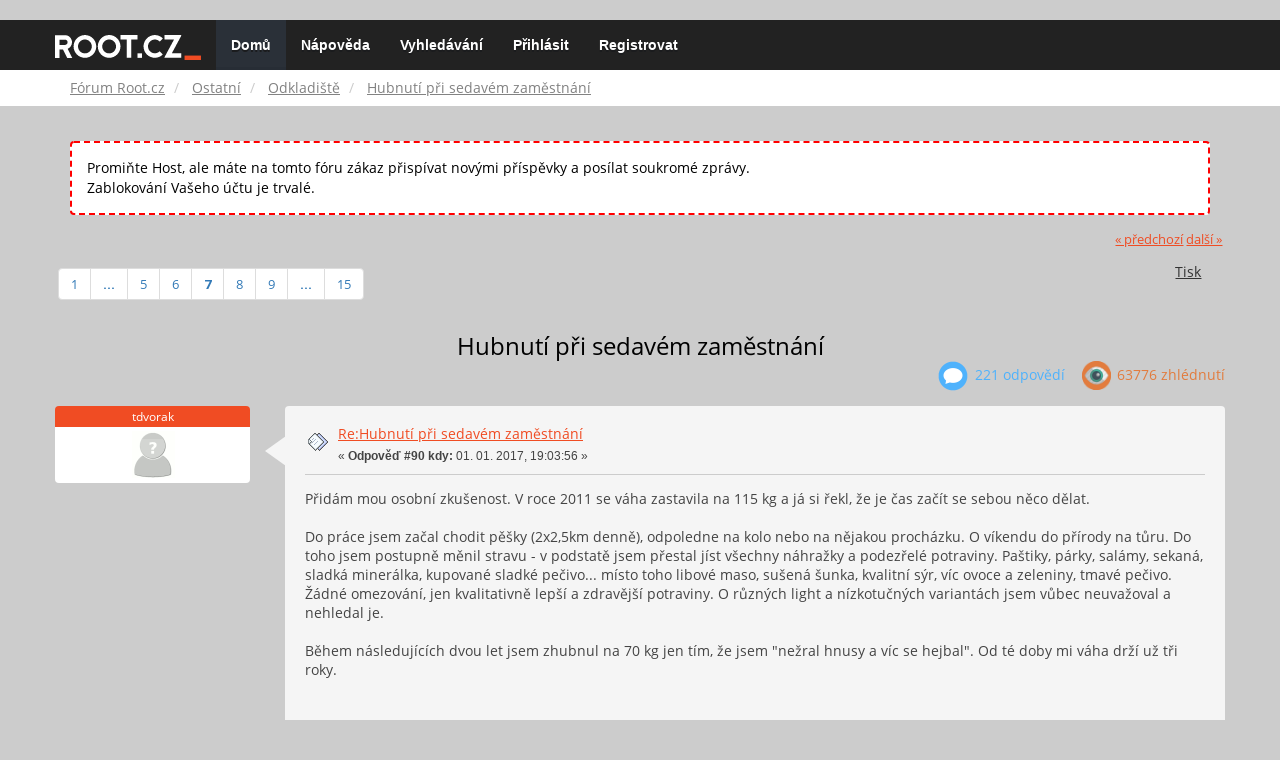

--- FILE ---
content_type: text/html; charset=UTF-8
request_url: https://forum.root.cz/index.php?topic=14498.msg193236
body_size: 12328
content:
<!DOCTYPE html>
<html id="css" xmlns="http://www.w3.org/1999/xhtml">
<head>
    <link rel="stylesheet" type="text/css" href="https://fonts.googleapis.com/css?family=Open+Sans:400,700">
	<link rel="stylesheet" type="text/css" href="/Themes/root-reseller/css/bootstrap.css" />
	<link rel="stylesheet" type="text/css" href="/Themes/root-reseller/css/reseller.css?version=2" />
	<link rel="stylesheet" type="text/css" href="/Themes/root-reseller/css/index.css?fin20" />
	<link rel="stylesheet" type="text/css" href="/Themes/default/css/webkit.css" />
	<link rel="apple-touch-icon" sizes="57x57" href="//i.iinfo.cz/r/favicon/apple-icon-57x57.png">
	<link rel="apple-touch-icon" sizes="60x60" href="//i.iinfo.cz/r/favicon/apple-icon-60x60.png">
	<link rel="apple-touch-icon" sizes="72x72" href="//i.iinfo.cz/r/favicon/apple-icon-72x72.png">
	<link rel="apple-touch-icon" sizes="76x76" href="//i.iinfo.cz/r/favicon/apple-icon-76x76.png">
	<link rel="apple-touch-icon" sizes="114x114" href="//i.iinfo.cz/r/favicon/apple-icon-114x114.png">
	<link rel="apple-touch-icon" sizes="120x120" href="//i.iinfo.cz/r/favicon/apple-icon-120x120.png">
	<link rel="apple-touch-icon" sizes="144x144" href="//i.iinfo.cz/r/favicon/apple-icon-144x144.png">
	<link rel="apple-touch-icon" sizes="152x152" href="//i.iinfo.cz/r/favicon/apple-icon-152x152.png">
	<link rel="apple-touch-icon" sizes="180x180" href="//i.iinfo.cz/r/favicon/apple-icon-180x180.png">
	<link rel="icon" type="image/png" sizes="192x192" href="//i.iinfo.cz/r/favicon/android-icon-192x192.png">
	<link rel="icon" type="image/png" sizes="32x32" href="//i.iinfo.cz/r/favicon/favicon-32x32.png">
	<link rel="icon" type="image/png" sizes="96x96" href="//i.iinfo.cz/r/favicon/favicon-96x96.png">
	<link rel="icon" type="image/png" sizes="16x16" href="//i.iinfo.cz/r/favicon/favicon-16x16.png">
	<link rel="icon" type="image/x-icon" href="//i.iinfo.cz/r/favicon/favicon.ico">
	<link rel="manifest" href="/manifest.json">
	<meta name="msapplication-TileColor" content="#000000">
	<meta name="msapplication-TileImage" content="//i.iinfo.cz/r/favicon/ms-icon-144x144.png">
	<meta name="theme-color" content="#000000"><script type="text/javascript" src="/Themes/default/scripts/postscribe.min.js"></script>
<script type="text/javascript" src="https://www.root.cz/sas.js?client=forum&loadingLocation=head"></script>

	<script type="text/javascript" src="//ajax.googleapis.com/ajax/libs/jquery/2.1.1/jquery.min.js"></script>
	<script type="text/javascript" src="/Themes/root-reseller/scripts/bootstrap.min.js"></script>
	<script type="text/javascript">
	$(document).ready(function(){
		$("input[type=button]").attr("class", "btn btn-default btn-sm");
		$(".button_submit").attr("class", "btn btn-primary btn-sm");
		$("#advanced_search input[type='text'], #search_term_input input[type='text']").removeAttr("size");
		$(".table_grid").attr("class", "table table-striped");
		$("img[alt='Nové'], img.new_posts").replaceWith("<span class='label label-warning'>Nové</span>");
		$("#profile_success").removeAttr("id").removeClass("windowbg").addClass("alert alert-success");
		$("#profile_error").removeAttr("id").removeClass("windowbg").addClass("alert alert-danger");
	});
	</script>
	<script type="text/javascript" src="/Themes/default/scripts/script.js?fin20"></script>
	<script type="text/javascript" src="/Themes/root-reseller/scripts/theme.js?fin20"></script>
	<script type="text/javascript"><!-- // --><![CDATA[
		var smf_theme_url = "/Themes/root-reseller";
		var smf_default_theme_url = "/Themes/default";
		var smf_images_url = "/Themes/root-reseller/images";
		var smf_scripturl = "https://forum.root.cz/index.php?sid-forum=g29veflemeiq2gs0m8ofrktsn2&amp;";
		var smf_iso_case_folding = false;
		var smf_charset = "UTF-8";
		var ajax_notification_text = "Nahrávám...";
		var ajax_notification_cancel_text = "Storno";
	// ]]></script>
	<meta name="viewport" content="width=device-width, initial-scale=1" />
	<meta http-equiv="Content-Type" content="text/html; charset=UTF-8" />
	<meta name="description" content="Hubnutí při sedavém zaměstnání" />
	<title>Hubnutí při sedavém zaměstnání</title>
	<meta name="robots" content="noindex" />
	<link rel="canonical" href="https://forum.root.cz/index.php?topic=14498.90" />
	<link rel="help" href="https://forum.root.cz/index.php?sid-forum=g29veflemeiq2gs0m8ofrktsn2&amp;action=help" />
	<link rel="search" href="https://forum.root.cz/index.php?sid-forum=g29veflemeiq2gs0m8ofrktsn2&amp;action=search" />
	<link rel="contents" href="https://forum.root.cz/index.php?sid-forum=g29veflemeiq2gs0m8ofrktsn2&amp;" />
	<link rel="alternate" type="application/rss+xml" title="Fórum Root.cz - RSS" href="https://forum.root.cz/index.php?sid-forum=g29veflemeiq2gs0m8ofrktsn2&amp;type=rss;action=.xml" />
	<link rel="prev" href="https://forum.root.cz/index.php?sid-forum=g29veflemeiq2gs0m8ofrktsn2&amp;topic=14498.0;prev_next=prev" />
	<link rel="next" href="https://forum.root.cz/index.php?sid-forum=g29veflemeiq2gs0m8ofrktsn2&amp;topic=14498.0;prev_next=next" />
	<link rel="index" href="https://forum.root.cz/index.php?sid-forum=g29veflemeiq2gs0m8ofrktsn2&amp;board=21.0" />
	<link rel="stylesheet" type="text/css" href="/Themes/iinfo-resources/css/ads.css" />
	<link rel="stylesheet" type="text/css" href="/Themes/root-reseller/css/ads-local.css" />
	<link rel="stylesheet" type="text/css" href="/Themes/iinfo-resources/css/companyLinks.css" />
	<script type="text/javascript">
		var _ga_account = "UA-4864776-1";
		var _ga_domain = "root.cz";
	</script>
	<script type="text/javascript" src="/Themes/iinfo-resources/scripts/ga.js"></script>
<script src="//assets.adobedtm.com/e949270ea86e/23cf3f1c72ea/launch-964903bcf91a.min.js" async></script>
</head>
<body>

	<div class="design-page__content">
<div class="adLeaderboard"><div data-advert-position-name="leaderboard"></div></div>
<nav class="navbar navbar-default navbar-static-top" role="navigation">
	<div class="container">
		<div class="row">
			<div class="navbar-header">
				<button type="button" class="navbar-toggle" data-toggle="collapse" data-target="#bs-example-navbar-collapse-1">
					<span class="sr-only">Toggle navigation</span>
					<span class="icon-bar"></span>
					<span class="icon-bar"></span>
					<span class="icon-bar"></span>
				</button>
				<a class="navbar-brand" href="//www.root.cz/"><img src="/Themes/root-reseller/images/root_logo.svg" width="146" height="25"><span class="sr-only">Fórum Root.cz</span></a>
			</div>
			<div class="collapse navbar-collapse" id="bs-example-navbar-collapse-1">
				<ul class="nav navbar-nav">
				<li id="button_home" class="active ">
					<a href="https://forum.root.cz/index.php?sid-forum=g29veflemeiq2gs0m8ofrktsn2&amp;">
						Domů
						
					</a>
				</li>
				<li id="button_help" class="">
					<a href="https://forum.root.cz/index.php?sid-forum=g29veflemeiq2gs0m8ofrktsn2&amp;action=help">
						Nápověda
						
					</a>
				</li>
				<li id="button_search" class="">
					<a href="https://forum.root.cz/index.php?sid-forum=g29veflemeiq2gs0m8ofrktsn2&amp;action=search">
						Vyhledávání
						
					</a>
				</li>
				<li id="button_login" class="">
					<a href="https://forum.root.cz/index.php?sid-forum=g29veflemeiq2gs0m8ofrktsn2&amp;action=login">
						Přihlásit
						
					</a>
				</li>
				<li id="button_register" class="">
					<a href="https://www.root.cz/registrace/?refUrl=https%3A%2F%2Fforum.root.cz%2Findex.php%3Faction%3Dlogin">
						Registrovat
						
					</a>
				</li>
				</ul>
			</div>
		</div>
	</div>
</nav>
	<div class="navigate_section">
		<div class="container">
			<div class="row">
				<ol class="breadcrumb">
					<li>
						<a href="https://forum.root.cz/index.php?sid-forum=g29veflemeiq2gs0m8ofrktsn2&amp;"><span>Fórum Root.cz</span></a>
					</li>
					<li>
						<a href="https://forum.root.cz/index.php?sid-forum=g29veflemeiq2gs0m8ofrktsn2&amp;#c2"><span>Ostatní</span></a>
					</li>
					<li>
						<a href="https://forum.root.cz/index.php?sid-forum=g29veflemeiq2gs0m8ofrktsn2&amp;board=21.0"><span>Odkladiště</span></a>
					</li>
					<li class="active">
						<a href="https://forum.root.cz/index.php?sid-forum=g29veflemeiq2gs0m8ofrktsn2&amp;topic=14498.0"><span>Hubnutí při sedavém zaměstnání</span></a>
					</li>
				</ol>
			</div>
		</div>
	</div>
<div class="container">
	<div class="row">
		<div id="main_content_section">
				<div class="windowbg alert" style="margin: 2ex; padding: 2ex; border: 2px dashed red;">
					Promiňte Host, ale máte na tomto fóru zákaz přispívat novými příspěvky a posílat soukromé zprávy.
					<div>Zablokování Vašeho účtu je trvalé.</div>
				</div>
			<a id="top"></a>
			<a id="msg193184"></a>
			<div class="pagesection">
				<div class="nextlinks"><a href="https://forum.root.cz/index.php?sid-forum=g29veflemeiq2gs0m8ofrktsn2&amp;topic=14498.0;prev_next=prev#new">&laquo; předchozí</a> <a href="https://forum.root.cz/index.php?sid-forum=g29veflemeiq2gs0m8ofrktsn2&amp;topic=14498.0;prev_next=next#new">další &raquo;</a></div>
		<div class="btn-group navbar-right">
			<button type="button" class="btn btn-success dropdown-toggle" data-toggle="dropdown">
    			+
  			</button>
			<ul class="dropdown-menu" role="menu">
				<li><a class="button_strip_print" href="https://forum.root.cz/index.php?sid-forum=g29veflemeiq2gs0m8ofrktsn2&amp;action=printpage;topic=14498.0" rel="new_win nofollow"><span class="last">Tisk</span></a></li>
			</ul>
		</div>
				<div class="pagelinks floatleft">Stran: <a class="navPages" href="https://forum.root.cz/index.php?sid-forum=g29veflemeiq2gs0m8ofrktsn2&amp;topic=14498.0">1</a> <span style="font-weight: bold;" onclick="expandPages(this, 'https://forum.root.cz/index.php'+'?topic=14498.%1$d', 15, 60, 15);" onmouseover="this.style.cursor = 'pointer';"> ... </span><a class="navPages" href="https://forum.root.cz/index.php?sid-forum=g29veflemeiq2gs0m8ofrktsn2&amp;topic=14498.60">5</a> <a class="navPages" href="https://forum.root.cz/index.php?sid-forum=g29veflemeiq2gs0m8ofrktsn2&amp;topic=14498.75">6</a> [<strong>7</strong>] <a class="navPages" href="https://forum.root.cz/index.php?sid-forum=g29veflemeiq2gs0m8ofrktsn2&amp;topic=14498.105">8</a> <a class="navPages" href="https://forum.root.cz/index.php?sid-forum=g29veflemeiq2gs0m8ofrktsn2&amp;topic=14498.120">9</a> <span style="font-weight: bold;" onclick="expandPages(this, 'https://forum.root.cz/index.php?topic=14498.%1$d', 135, 210, 15);" onmouseover="this.style.cursor='pointer';"> ... </span><a class="navPages" href="https://forum.root.cz/index.php?sid-forum=g29veflemeiq2gs0m8ofrktsn2&amp;topic=14498.210">15</a> </div>
			</div>
			<div id="forumposts">
				<div class="display-info">
					<h1>
						Hubnutí při sedavém zaměstnání
					</h1>
					<ul class="reset info navbar-right">
						<li class="replies"><img src="/Themes/root-reseller/images/messages.png" /> 221 Odpovědí</li>
						<li class="views"><img src="/Themes/root-reseller/images/views.png" /> 63776 Zhlédnutí</li>
					</ul>
				</div>
				<form action="https://forum.root.cz/index.php?sid-forum=g29veflemeiq2gs0m8ofrktsn2&amp;action=quickmod2;topic=14498.90" method="post" accept-charset="UTF-8" name="quickModForm" id="quickModForm" style="margin: 0;" onsubmit="return oQuickModify.bInEditMode ? oQuickModify.modifySave('d263c1620d7c431601ece76ccb2c66db', 'svb2bc287c') : false">
				<div class="body_message">
					<div class="post_wrapper">
						<div class="poster col-md-2">
							<h4>
								tdvorak
							</h4>
							<ul class="reset smalltext" id="msg_193184_extra_info">
							<li class="avatar">
								<a href="https://forum.root.cz/index.php?sid-forum=g29veflemeiq2gs0m8ofrktsn2&amp;action=profile;u=0">
									<img src="/Themes/root-reseller/images/noavatar.png" />
								</a>
							</li>
							</ul>
						</div>
						<div class="col-md-10">
							<div class="body_content">
								<span class="arrow-left"></span>
								<div class="postarea">
										</ul>
										<div class="keyinfo">
											<div class="messageicon">
												<img src="/Themes/root-reseller/images/post/xx.gif" alt="" />
											</div>
											<h5 id="subject_193184">
												<a href="https://forum.root.cz/index.php?sid-forum=g29veflemeiq2gs0m8ofrktsn2&amp;topic=14498.msg193184#msg193184" rel="nofollow">Re:Hubnutí při sedavém zaměstnání</a>
											</h5>
											<div class="smalltext">&#171; <strong>Odpověď #90 kdy:</strong> 01. 01. 2017, 19:03:56 &#187;</div>
											<div id="msg_193184_quick_mod"></div>
										</div>
									<div class="post">
										<div class="inner" id="msg_193184">Přidám mou osobní zkušenost. V roce 2011 se váha zastavila na 115 kg a já si řekl, že je čas začít se sebou něco dělat. <br /><br />Do práce jsem začal chodit pěšky (2x2,5km denně), odpoledne na kolo nebo na nějakou procházku. O víkendu do přírody na tůru. Do toho jsem postupně měnil stravu - v podstatě jsem přestal jíst všechny náhražky a podezřelé potraviny. Paštiky, párky, salámy, sekaná, sladká minerálka, kupované sladké pečivo... místo toho libové maso, sušená šunka, kvalitní sýr, víc ovoce a zeleniny, tmavé pečivo. Žádné omezování, jen kvalitativně lepší a zdravější potraviny. O různých light a nízkotučných variantách jsem vůbec neuvažoval a nehledal je. <br /><br />Během následujících dvou let jsem zhubnul na 70 kg jen tím, že jsem &quot;nežral hnusy a víc se hejbal&quot;. Od té doby mi váha drží už tři roky. <br /><br /><br /><br /></div>
									</div>
								</div>
								<div class="moderatorbar">
									<div class="smalltext modified" id="modified_193184">
									</div>
									<div class="smalltext reportlinks">
										<img src="/Themes/root-reseller/images/ip.gif" alt="" />
										IP zaznamenána
									</div>
								</div>
							</div>
						</div>
					</div>
				</div>
				<hr  /><a id="adMsgAfterFirst"></a>
<div class="body_message--ad body_message">
	<div class="post_wrapper">
		<div class="poster col-md-2">
			<h4>
				<a href="//www.root.cz">Reklama</a>
			</h4>
			<ul class="reset smalltext">
				<li class="avatar">
					<img src="/Themes/root-reseller/images/noavatar.png" />
				</li>
				<li class="stars">
					<img alt="*" src="/Themes/root-reseller/images/star.gif">
					<img alt="*" src="/Themes/root-reseller/images/star.gif">
					<img alt="*" src="/Themes/root-reseller/images/star.gif">
					<img alt="*" src="/Themes/root-reseller/images/star.gif">
					<img alt="*" src="/Themes/root-reseller/images/star.gif">
				</li>
				<li class="profile">
					<ul>
						<li>
							<img alt="" src="/Themes/root-reseller/images/icons/profile_sm.gif">
						</li>
						<li>
							<img alt="" src="/Themes/root-reseller/images/email_sm.gif">
						</li>
					</ul>
				</li>
			</ul>
		</div>
		<div class="col-md-10">
			<div class="body_content">
				<span class="arrow-left"></span>
				<div class="postarea">
					<div class="post">
						<div class="centertext">
							<div data-advert-position-name="rectangle"></div>
						</div>
					</div>
				</div>
			</div>
		</div>
	</div>
</div>
<hr />

				<a id="msg193185"></a>
				<div class="body_message">
					<div class="post_wrapper">
						<div class="poster col-md-2">
							<h4>
								Mysteriozhi Najemnik
							</h4>
							<ul class="reset smalltext" id="msg_193185_extra_info">
							<li class="avatar">
								<a href="https://forum.root.cz/index.php?sid-forum=g29veflemeiq2gs0m8ofrktsn2&amp;action=profile;u=0">
									<img src="/Themes/root-reseller/images/noavatar.png" />
								</a>
							</li>
							</ul>
						</div>
						<div class="col-md-10">
							<div class="body_content">
								<span class="arrow-left"></span>
								<div class="postarea">
										</ul>
										<div class="keyinfo">
											<div class="messageicon">
												<img src="/Themes/root-reseller/images/post/xx.gif" alt="" />
											</div>
											<h5 id="subject_193185">
												<a href="https://forum.root.cz/index.php?sid-forum=g29veflemeiq2gs0m8ofrktsn2&amp;topic=14498.msg193185#msg193185" rel="nofollow">Re:Hubnutí při sedavém zaměstnání</a>
											</h5>
											<div class="smalltext">&#171; <strong>Odpověď #91 kdy:</strong> 01. 01. 2017, 19:04:06 &#187;</div>
											<div id="msg_193185_quick_mod"></div>
										</div>
									<div class="post">
										<div class="inner" id="msg_193185">Presne tak, na knedlu zelu neni nic špatného, ještě navíc kdybys měl pořádné domácí zelí. A knedlíky jsou špatné ty z bílé mouky, můžeš udělat bramborové s celozrnou moukou. Navíc krkovicka má ideálni poměr bílkovina tuků 1:1, když byste si to spočetli, zjistíte, že jen kombinací krkovice:brambory dosáhnete onoho denniho doporuceneho rozlozeni zivin. Takže pozor na to soudruzi, krkovice je potravina budoucnosti, ne soja nebo ja nevim co.</div>
									</div>
								</div>
								<div class="moderatorbar">
									<div class="smalltext modified" id="modified_193185">
									</div>
									<div class="smalltext reportlinks">
										<img src="/Themes/root-reseller/images/ip.gif" alt="" />
										IP zaznamenána
									</div>
								</div>
							</div>
						</div>
					</div>
				</div>
				<hr  />
				<a id="msg193186"></a>
				<div class="body_message">
					<div class="post_wrapper">
						<div class="poster col-md-2">
							<h4>
								Mysteriozhi Najemnik
							</h4>
							<ul class="reset smalltext" id="msg_193186_extra_info">
							<li class="avatar">
								<a href="https://forum.root.cz/index.php?sid-forum=g29veflemeiq2gs0m8ofrktsn2&amp;action=profile;u=0">
									<img src="/Themes/root-reseller/images/noavatar.png" />
								</a>
							</li>
							</ul>
						</div>
						<div class="col-md-10">
							<div class="body_content">
								<span class="arrow-left"></span>
								<div class="postarea">
										</ul>
										<div class="keyinfo">
											<div class="messageicon">
												<img src="/Themes/root-reseller/images/post/xx.gif" alt="" />
											</div>
											<h5 id="subject_193186">
												<a href="https://forum.root.cz/index.php?sid-forum=g29veflemeiq2gs0m8ofrktsn2&amp;topic=14498.msg193186#msg193186" rel="nofollow">Re:Hubnutí při sedavém zaměstnání</a>
											</h5>
											<div class="smalltext">&#171; <strong>Odpověď #92 kdy:</strong> 01. 01. 2017, 19:12:43 &#187;</div>
											<div id="msg_193186_quick_mod"></div>
										</div>
									<div class="post">
										<div class="inner" id="msg_193186">A co krkovicka, ale knedlo zelo vepro je potrvina budoucnosti! Uvedomte si, jaka genialni věc to je! Akorát dnešní podoba bílý knedlík a kupované zelí co nemá už žádné vitamíny to mrší.<br /><br />Knedlo zelo s bramborovým knedlíkem a pravým domácím zelím má optimální poměr makroživin a snížený glykemický index, díky vláknině v zeli obažené! Když se to tolik neosolí a do zelí se nepřidá cukr, že má člověk chuť sežrat toho kastrol, tak je to naprosto ideální jídlo. Bezesrandy. Staří Moraváci uměli, to vám říkám.</div>
									</div>
								</div>
								<div class="moderatorbar">
									<div class="smalltext modified" id="modified_193186">
									</div>
									<div class="smalltext reportlinks">
										<img src="/Themes/root-reseller/images/ip.gif" alt="" />
										IP zaznamenána
									</div>
								</div>
							</div>
						</div>
					</div>
				</div>
				<hr  />
				<a id="msg193202"></a>
				<div class="body_message">
					<div class="post_wrapper">
						<div class="poster col-md-2">
							<h4>
								qwertz
							</h4>
							<ul class="reset smalltext" id="msg_193202_extra_info">
							<li class="avatar">
								<a href="https://forum.root.cz/index.php?sid-forum=g29veflemeiq2gs0m8ofrktsn2&amp;action=profile;u=0">
									<img src="/Themes/root-reseller/images/noavatar.png" />
								</a>
							</li>
							</ul>
						</div>
						<div class="col-md-10">
							<div class="body_content">
								<span class="arrow-left"></span>
								<div class="postarea">
										</ul>
										<div class="keyinfo">
											<div class="messageicon">
												<img src="/Themes/root-reseller/images/post/xx.gif" alt="" />
											</div>
											<h5 id="subject_193202">
												<a href="https://forum.root.cz/index.php?sid-forum=g29veflemeiq2gs0m8ofrktsn2&amp;topic=14498.msg193202#msg193202" rel="nofollow">Re:Hubnutí při sedavém zaměstnání</a>
											</h5>
											<div class="smalltext">&#171; <strong>Odpověď #93 kdy:</strong> 01. 01. 2017, 21:09:37 &#187;</div>
											<div id="msg_193202_quick_mod"></div>
										</div>
									<div class="post">
										<div class="inner" id="msg_193202"><div class="quoteheader"><div class="topslice_quote"><a href="https://forum.root.cz/index.php?sid-forum=g29veflemeiq2gs0m8ofrktsn2&amp;topic=14498.msg193184#msg193184">Citace: tdvorak &nbsp;01. 01. 2017, 19:03:56</a></div></div><blockquote class="bbc_standard_quote">Do práce jsem začal chodit pěšky (2x2,5km denně), odpoledne na kolo nebo na nějakou procházku. O víkendu do přírody na tůru. Do toho jsem postupně měnil stravu - v podstatě jsem přestal jíst všechny náhražky a podezřelé potraviny. Paštiky, párky, salámy, sekaná, sladká minerálka, kupované sladké pečivo... místo toho libové maso, sušená šunka, kvalitní sýr, víc ovoce a zeleniny, tmavé pečivo. Žádné omezování, jen kvalitativně lepší a zdravější potraviny. O různých light a nízkotučných variantách jsem vůbec neuvažoval a nehledal je.&nbsp; </blockquote><div class="quotefooter"><div class="botslice_quote"></div></div><br />Přesně tak. Jen ty &quot;nízkotučné&quot; výrobky bych paušálně nevylučoval. Některé tvarohy nebo jogurty mají nízký obsah tuku přirozeně a přitom jsou to poctivé kvalitní potraviny.<br /><br /><div class="quoteheader"><div class="topslice_quote"><a href="https://forum.root.cz/index.php?sid-forum=g29veflemeiq2gs0m8ofrktsn2&amp;topic=14498.msg193164#msg193164">Citace: balki &nbsp;01. 01. 2017, 17:58:29</a></div></div><blockquote class="bbc_standard_quote">Bucek zelicko knedlik, je dovod, preco cesi su najobeznejsi narod v europe. K takemu treba adekvatny pohyb napriklad robit drevorubaca, kovaca, alebo vozit tehly. <br /></blockquote><div class="quotefooter"><div class="botslice_quote"></div></div>Pěkná blbost. Zelí je jedna z nejlepších potravin, navíc u nás snadno dostupná v každou roční dobu. Vepřové v normálním množství není žádný problém, stejně jako knedlík, který seženete v nespočtu variant, nebo si uděláte domácí, třeba bramborový.<br /><br />Jestli jste v čechách obézní, asi to bude něčím jiným. Tady na Moravě a ve Slezsku je zelí se vším možným klasika a nijak z toho netloustnem&nbsp; <img src="http://forum.root.cz/Smileys/default/grin.gif" alt=";D" title="Škleb" class="smiley" /></div>
									</div>
								</div>
								<div class="moderatorbar">
									<div class="smalltext modified" id="modified_193202">
									</div>
									<div class="smalltext reportlinks">
										<img src="/Themes/root-reseller/images/ip.gif" alt="" />
										IP zaznamenána
									</div>
								</div>
							</div>
						</div>
					</div>
				</div>
				<hr  />
				<a id="msg193228"></a>
				<div class="body_message">
					<div class="post_wrapper">
						<div class="poster col-md-2">
							<h4>
								<a href="https://forum.root.cz/index.php?sid-forum=g29veflemeiq2gs0m8ofrktsn2&amp;action=profile;u=196" title="Zobraz profil uživatele JardaP .">JardaP .</a>
							</h4>
							<ul class="reset smalltext" id="msg_193228_extra_info">
							<li class="avatar">
								<a href="https://forum.root.cz/index.php?sid-forum=g29veflemeiq2gs0m8ofrktsn2&amp;action=profile;u=196">
									<img class="avatar" src="http://i.iinfo.cz/g/avatari/45/108445.jpg" width="65" height="65" alt="" />
								</a>
							</li>
								<li class="stars"><img src="/Themes/root-reseller/images/star.gif" alt="*" /><img src="/Themes/root-reseller/images/star.gif" alt="*" /><img src="/Themes/root-reseller/images/star.gif" alt="*" /><img src="/Themes/root-reseller/images/star.gif" alt="*" /><img src="/Themes/root-reseller/images/star.gif" alt="*" /></li>
								<li class="postcount"><img src="/Themes/root-reseller/images/postcount.png" /> 11 064</li>
								<li class="profile">
									<ul>
										<li><a href="https://forum.root.cz/index.php?sid-forum=g29veflemeiq2gs0m8ofrktsn2&amp;action=profile;u=196"><img src="/Themes/root-reseller/images/icons/profile_sm.gif" alt="Zobrazit profil" title="Zobrazit profil" /></a></li>
									</ul>
								</li>
							</ul>
						</div>
						<div class="col-md-10">
							<div class="body_content">
								<span class="arrow-left"></span>
								<div class="postarea">
										</ul>
										<div class="keyinfo">
											<div class="messageicon">
												<img src="/Themes/root-reseller/images/post/xx.gif" alt="" />
											</div>
											<h5 id="subject_193228">
												<a href="https://forum.root.cz/index.php?sid-forum=g29veflemeiq2gs0m8ofrktsn2&amp;topic=14498.msg193228#msg193228" rel="nofollow">Re:Hubnutí při sedavém zaměstnání</a>
											</h5>
											<div class="smalltext">&#171; <strong>Odpověď #94 kdy:</strong> 01. 01. 2017, 22:50:50 &#187;</div>
											<div id="msg_193228_quick_mod"></div>
										</div>
									<div class="post">
										<div class="inner" id="msg_193228">Tak jestli jste si nevsimli, tak Cesi zacali dost tloustnout po hadraku, kdyz se do CR stale vice valily vymozenosti zapadniho stravovani. Treba kolu driv nikdo nepil a dnes to lidi kupuji po hektolitrech a kolikrat to piji uplne misto vody. Vselijaky chipsy take nebyvaly na dennim poradku, ale spis tak parkrat do roka.<br /><br />BTW, jako pametnik vim, ze na zakladce mely holky tenke pasy a to i ty kozate. Dneska si v lete clovek na ulici pripada jak nekde ve veprine. Nosi to kratka tricka a gate s nizkym pasem a pres ten se preleva tresouci se sadlo. Fuj!<br /><br />Takze ty knedliky v tom maji svuj podil, ale hlavni pricinou asi nebudou.<br /><br />@balki: V Evrope jsou nejvyzranejsi Anglicani. Po nich asi Irove, Belgicani a Nemci, netusim v jakem poradi. A kdyz jsem nekdy v sedmdesatych letech byl se skolou v Prespurku, pripadaly mi Slovenky o dost vypasenejsi, nez Cesky.</div>
									</div>
								</div>
								<div class="moderatorbar">
									<div class="smalltext modified" id="modified_193228">
									</div>
									<div class="smalltext reportlinks">
										<img src="/Themes/root-reseller/images/ip.gif" alt="" />
										IP zaznamenána
									</div>
								</div>
							</div>
						</div>
					</div>
				</div>
				<hr  /><a id="adMsgAfterFourth"></a>
<div class="body_message--ad body_message">
	<div class="post_wrapper">
		<div class="poster col-md-2">
			<h4>
				<a href="//www.root.cz">Reklama</a>
			</h4>
			<ul class="reset smalltext">
				<li class="avatar">
					<img src="/Themes/root-reseller/images/noavatar.png" />
				</li>
				<li class="stars">
					<img alt="*" src="/Themes/root-reseller/images/star.gif">
					<img alt="*" src="/Themes/root-reseller/images/star.gif">
					<img alt="*" src="/Themes/root-reseller/images/star.gif">
					<img alt="*" src="/Themes/root-reseller/images/star.gif">
					<img alt="*" src="/Themes/root-reseller/images/star.gif">
				</li>
				<li class="profile">
					<ul>
						<li>
							<img alt="" src="/Themes/root-reseller/images/icons/profile_sm.gif">
						</li>
						<li>
							<img alt="" src="/Themes/root-reseller/images/email_sm.gif">
						</li>
					</ul>
				</li>
			</ul>
		</div>
		<div class="col-md-10">
			<div class="body_content">
				<span class="arrow-left"></span>
				<div class="postarea">
					<div class="post">
						<div class="centertext">
							<div class="adsense-box" id="as-forum2">
								<div data-advert-position-name="vrchni-square-banner"></div>
							</div>
						</div>
					</div>
				</div>
			</div>
		</div>
	</div>
</div>
<hr />

				<a id="msg193236"></a><a id="new"></a>
				<div class="body_message">
					<div class="post_wrapper">
						<div class="poster col-md-2">
							<h4>
								Mirek
							</h4>
							<ul class="reset smalltext" id="msg_193236_extra_info">
							<li class="avatar">
								<a href="https://forum.root.cz/index.php?sid-forum=g29veflemeiq2gs0m8ofrktsn2&amp;action=profile;u=0">
									<img src="/Themes/root-reseller/images/noavatar.png" />
								</a>
							</li>
							</ul>
						</div>
						<div class="col-md-10">
							<div class="body_content">
								<span class="arrow-left"></span>
								<div class="postarea">
										</ul>
										<div class="keyinfo">
											<div class="messageicon">
												<img src="/Themes/root-reseller/images/post/xx.gif" alt="" />
											</div>
											<h5 id="subject_193236">
												<a href="https://forum.root.cz/index.php?sid-forum=g29veflemeiq2gs0m8ofrktsn2&amp;topic=14498.msg193236#msg193236" rel="nofollow">Re:Hubnutí ?</a>
											</h5>
											<div class="smalltext">&#171; <strong>Odpověď #95 kdy:</strong> 01. 01. 2017, 23:00:28 &#187;</div>
											<div id="msg_193236_quick_mod"></div>
										</div>
									<div class="post">
										<div class="inner" id="msg_193236"><div class="quoteheader"><div class="topslice_quote"><a href="https://forum.root.cz/index.php?sid-forum=g29veflemeiq2gs0m8ofrktsn2&amp;topic=14498.msg193008#msg193008">Citace: JardaP . &nbsp;31. 12. 2016, 16:58:43</a></div></div><blockquote class="bbc_standard_quote"><div class="quoteheader"><div class="topslice_quote"><a href="https://forum.root.cz/index.php?sid-forum=g29veflemeiq2gs0m8ofrktsn2&amp;topic=14498.msg192986#msg192986">Citace: Mirek &nbsp;31. 12. 2016, 11:06:40</a></div></div><blockquote class="bbc_alternate_quote">Prostě jsem přesvědčený že 185 cm a 65 kg ve 23 letech, kdy má být chlap v plné síle, je dost málo. Tdy kromě případů, kdy jsi vytrvalostní sportovec nebo třeba tanečník.<br /></blockquote><div class="quotefooter"><div class="botslice_quote"></div></div><br />Tak me tehdy nepripadalo, ze bych nebyl v plne sile. A co je to &quot;plna sila&quot; a jaka je &quot;spravna vaha&quot;?<br /><br />A jak jsem si vsiml, tak ti, kteri tehdy meli tu &quot;spravnou&quot; vahu, jsou dnes nekde v rozsahu strejc s panderem az vyzrany bagoun.<br /></blockquote><div class="quotefooter"><div class="botslice_quote"></div></div><br />Ve 23 letech má být chlap v plné síle. Nedivím se že ti to s těmi 65 kg tak nepřipadalo.</div>
									</div>
								</div>
								<div class="moderatorbar">
									<div class="smalltext modified" id="modified_193236">
									</div>
									<div class="smalltext reportlinks">
										<img src="/Themes/root-reseller/images/ip.gif" alt="" />
										IP zaznamenána
									</div>
								</div>
							</div>
						</div>
					</div>
				</div>
				<hr  />
				<a id="msg193247"></a>
				<div class="body_message">
					<div class="post_wrapper">
						<div class="poster col-md-2">
							<h4>
								Jenda
							</h4>
							<ul class="reset smalltext" id="msg_193247_extra_info">
							<li class="avatar">
								<a href="https://forum.root.cz/index.php?sid-forum=g29veflemeiq2gs0m8ofrktsn2&amp;action=profile;u=0">
									<img src="/Themes/root-reseller/images/noavatar.png" />
								</a>
							</li>
							</ul>
						</div>
						<div class="col-md-10">
							<div class="body_content">
								<span class="arrow-left"></span>
								<div class="postarea">
										</ul>
										<div class="keyinfo">
											<div class="messageicon">
												<img src="/Themes/root-reseller/images/post/xx.gif" alt="" />
											</div>
											<h5 id="subject_193247">
												<a href="https://forum.root.cz/index.php?sid-forum=g29veflemeiq2gs0m8ofrktsn2&amp;topic=14498.msg193247#msg193247" rel="nofollow">Re:Hubnutí ?</a>
											</h5>
											<div class="smalltext">&#171; <strong>Odpověď #96 kdy:</strong> 01. 01. 2017, 23:57:57 &#187;</div>
											<div id="msg_193247_quick_mod"></div>
										</div>
									<div class="post">
										<div class="inner" id="msg_193247"><div class="quoteheader"><div class="topslice_quote"><a href="https://forum.root.cz/index.php?sid-forum=g29veflemeiq2gs0m8ofrktsn2&amp;topic=14498.msg192913#msg192913">Citace: PanSauron &nbsp;30. 12. 2016, 21:23:26</a></div></div><blockquote class="bbc_standard_quote">Ja maso nejim tedka v kvetnu to bude 9 let. Na zacatku mi rikali, ze prej umru kdyz ho prestanu jist, nebo ze budu mit zdravotni problemy, no vsichni uz je maji, ja zatim ne. Taky nemam problem s nadvahou ani kloubama ani nicim jinym. Za me dobry.<br /></blockquote><div class="quotefooter"><div class="botslice_quote"></div></div>Což nemusí souviset vegetariánstvím, protože existují hubení masožravci i tlustí vegetariáni, že.</div>
									</div>
								</div>
								<div class="moderatorbar">
									<div class="smalltext modified" id="modified_193247">
									</div>
									<div class="smalltext reportlinks">
										<img src="/Themes/root-reseller/images/ip.gif" alt="" />
										IP zaznamenána
									</div>
								</div>
							</div>
						</div>
					</div>
				</div>
				<hr  />
				<a id="msg193252"></a>
				<div class="body_message">
					<div class="post_wrapper">
						<div class="poster col-md-2">
							<h4>
								<a href="https://forum.root.cz/index.php?sid-forum=g29veflemeiq2gs0m8ofrktsn2&amp;action=profile;u=196" title="Zobraz profil uživatele JardaP .">JardaP .</a>
							</h4>
							<ul class="reset smalltext" id="msg_193252_extra_info">
							<li class="avatar">
								<a href="https://forum.root.cz/index.php?sid-forum=g29veflemeiq2gs0m8ofrktsn2&amp;action=profile;u=196">
									<img class="avatar" src="http://i.iinfo.cz/g/avatari/45/108445.jpg" width="65" height="65" alt="" />
								</a>
							</li>
								<li class="stars"><img src="/Themes/root-reseller/images/star.gif" alt="*" /><img src="/Themes/root-reseller/images/star.gif" alt="*" /><img src="/Themes/root-reseller/images/star.gif" alt="*" /><img src="/Themes/root-reseller/images/star.gif" alt="*" /><img src="/Themes/root-reseller/images/star.gif" alt="*" /></li>
								<li class="postcount"><img src="/Themes/root-reseller/images/postcount.png" /> 11 064</li>
								<li class="profile">
									<ul>
										<li><a href="https://forum.root.cz/index.php?sid-forum=g29veflemeiq2gs0m8ofrktsn2&amp;action=profile;u=196"><img src="/Themes/root-reseller/images/icons/profile_sm.gif" alt="Zobrazit profil" title="Zobrazit profil" /></a></li>
									</ul>
								</li>
							</ul>
						</div>
						<div class="col-md-10">
							<div class="body_content">
								<span class="arrow-left"></span>
								<div class="postarea">
										</ul>
										<div class="keyinfo">
											<div class="messageicon">
												<img src="/Themes/root-reseller/images/post/xx.gif" alt="" />
											</div>
											<h5 id="subject_193252">
												<a href="https://forum.root.cz/index.php?sid-forum=g29veflemeiq2gs0m8ofrktsn2&amp;topic=14498.msg193252#msg193252" rel="nofollow">Re:Hubnutí ?</a>
											</h5>
											<div class="smalltext">&#171; <strong>Odpověď #97 kdy:</strong> 02. 01. 2017, 00:41:06 &#187;</div>
											<div id="msg_193252_quick_mod"></div>
										</div>
									<div class="post">
										<div class="inner" id="msg_193252"><div class="quoteheader"><div class="topslice_quote"><a href="https://forum.root.cz/index.php?sid-forum=g29veflemeiq2gs0m8ofrktsn2&amp;topic=14498.msg193236#msg193236">Citace: Mirek &nbsp;01. 01. 2017, 23:00:28</a></div></div><blockquote class="bbc_standard_quote"><div class="quoteheader"><div class="topslice_quote"><a href="https://forum.root.cz/index.php?sid-forum=g29veflemeiq2gs0m8ofrktsn2&amp;topic=14498.msg193008#msg193008">Citace: JardaP . &nbsp;31. 12. 2016, 16:58:43</a></div></div><blockquote class="bbc_alternate_quote"><div class="quoteheader"><div class="topslice_quote"><a href="https://forum.root.cz/index.php?sid-forum=g29veflemeiq2gs0m8ofrktsn2&amp;topic=14498.msg192986#msg192986">Citace: Mirek &nbsp;31. 12. 2016, 11:06:40</a></div></div><blockquote class="bbc_standard_quote">Prostě jsem přesvědčený že 185 cm a 65 kg ve 23 letech, kdy má být chlap v plné síle, je dost málo. Tdy kromě případů, kdy jsi vytrvalostní sportovec nebo třeba tanečník.<br /></blockquote><div class="quotefooter"><div class="botslice_quote"></div></div><br />Tak me tehdy nepripadalo, ze bych nebyl v plne sile. A co je to &quot;plna sila&quot; a jaka je &quot;spravna vaha&quot;?<br /><br />A jak jsem si vsiml, tak ti, kteri tehdy meli tu &quot;spravnou&quot; vahu, jsou dnes nekde v rozsahu strejc s panderem az vyzrany bagoun.<br /></blockquote><div class="quotefooter"><div class="botslice_quote"></div></div><br />Ve 23 letech má být chlap v plné síle. Nedivím se že ti to s těmi 65 kg tak nepřipadalo.<br /></blockquote><div class="quotefooter"><div class="botslice_quote"></div></div><br />Nauc se cist.</div>
									</div>
								</div>
								<div class="moderatorbar">
									<div class="smalltext modified" id="modified_193252">
									</div>
									<div class="smalltext reportlinks">
										<img src="/Themes/root-reseller/images/ip.gif" alt="" />
										IP zaznamenána
									</div>
								</div>
							</div>
						</div>
					</div>
				</div>
				<hr  />
				<a id="msg193266"></a>
				<div class="body_message">
					<div class="post_wrapper">
						<div class="poster col-md-2">
							<h4>
								Mirek
							</h4>
							<ul class="reset smalltext" id="msg_193266_extra_info">
							<li class="avatar">
								<a href="https://forum.root.cz/index.php?sid-forum=g29veflemeiq2gs0m8ofrktsn2&amp;action=profile;u=0">
									<img src="/Themes/root-reseller/images/noavatar.png" />
								</a>
							</li>
							</ul>
						</div>
						<div class="col-md-10">
							<div class="body_content">
								<span class="arrow-left"></span>
								<div class="postarea">
										</ul>
										<div class="keyinfo">
											<div class="messageicon">
												<img src="/Themes/root-reseller/images/post/xx.gif" alt="" />
											</div>
											<h5 id="subject_193266">
												<a href="https://forum.root.cz/index.php?sid-forum=g29veflemeiq2gs0m8ofrktsn2&amp;topic=14498.msg193266#msg193266" rel="nofollow">Re:Hubnutí ?</a>
											</h5>
											<div class="smalltext">&#171; <strong>Odpověď #98 kdy:</strong> 02. 01. 2017, 06:35:51 &#187;</div>
											<div id="msg_193266_quick_mod"></div>
										</div>
									<div class="post">
										<div class="inner" id="msg_193266"><div class="quoteheader"><div class="topslice_quote"><a href="https://forum.root.cz/index.php?sid-forum=g29veflemeiq2gs0m8ofrktsn2&amp;topic=14498.msg193252#msg193252">Citace: JardaP . &nbsp;02. 01. 2017, 00:41:06</a></div></div><blockquote class="bbc_standard_quote"><div class="quoteheader"><div class="topslice_quote"><a href="https://forum.root.cz/index.php?sid-forum=g29veflemeiq2gs0m8ofrktsn2&amp;topic=14498.msg193236#msg193236">Citace: Mirek &nbsp;01. 01. 2017, 23:00:28</a></div></div><blockquote class="bbc_alternate_quote"><div class="quoteheader"><div class="topslice_quote"><a href="https://forum.root.cz/index.php?sid-forum=g29veflemeiq2gs0m8ofrktsn2&amp;topic=14498.msg193008#msg193008">Citace: JardaP . &nbsp;31. 12. 2016, 16:58:43</a></div></div><blockquote class="bbc_standard_quote"><div class="quoteheader"><div class="topslice_quote"><a href="https://forum.root.cz/index.php?sid-forum=g29veflemeiq2gs0m8ofrktsn2&amp;topic=14498.msg192986#msg192986">Citace: Mirek &nbsp;31. 12. 2016, 11:06:40</a></div></div><blockquote class="bbc_alternate_quote">Prostě jsem přesvědčený že 185 cm a 65 kg ve 23 letech, kdy má být chlap v plné síle, je dost málo. Tdy kromě případů, kdy jsi vytrvalostní sportovec nebo třeba tanečník.<br /></blockquote><div class="quotefooter"><div class="botslice_quote"></div></div><br />Tak me tehdy nepripadalo, ze bych nebyl v plne sile. A co je to &quot;plna sila&quot; a jaka je &quot;spravna vaha&quot;?<br /><br />A jak jsem si vsiml, tak ti, kteri tehdy meli tu &quot;spravnou&quot; vahu, jsou dnes nekde v rozsahu strejc s panderem az vyzrany bagoun.<br /></blockquote><div class="quotefooter"><div class="botslice_quote"></div></div><br />Ve 23 letech má být chlap v plné síle. Nedivím se že ti to s těmi 65 kg tak nepřipadalo.<br /></blockquote><div class="quotefooter"><div class="botslice_quote"></div></div><br />Nauc se cist.<br /></blockquote><div class="quotefooter"><div class="botslice_quote"></div></div><br />A vidíš. Chybička se vloudí. Tvůj názor znám, ty zase ten můj. Ani jeden se zjevně nezmění a nemá smysl to donekonečna ře:it.<br /><br />Jsem vysoký jako ty, nám 78 kg. S 65 by mně odfoukl silnější vítr.</div>
									</div>
								</div>
								<div class="moderatorbar">
									<div class="smalltext modified" id="modified_193266">
									</div>
									<div class="smalltext reportlinks">
										<img src="/Themes/root-reseller/images/ip.gif" alt="" />
										IP zaznamenána
									</div>
								</div>
							</div>
						</div>
					</div>
				</div>
				<hr  />
				<a id="msg193291"></a>
				<div class="body_message">
					<div class="post_wrapper">
						<div class="poster col-md-2">
							<h4>
								lobo
							</h4>
							<ul class="reset smalltext" id="msg_193291_extra_info">
							<li class="avatar">
								<a href="https://forum.root.cz/index.php?sid-forum=g29veflemeiq2gs0m8ofrktsn2&amp;action=profile;u=0">
									<img src="/Themes/root-reseller/images/noavatar.png" />
								</a>
							</li>
							</ul>
						</div>
						<div class="col-md-10">
							<div class="body_content">
								<span class="arrow-left"></span>
								<div class="postarea">
										</ul>
										<div class="keyinfo">
											<div class="messageicon">
												<img src="/Themes/root-reseller/images/post/xx.gif" alt="" />
											</div>
											<h5 id="subject_193291">
												<a href="https://forum.root.cz/index.php?sid-forum=g29veflemeiq2gs0m8ofrktsn2&amp;topic=14498.msg193291#msg193291" rel="nofollow">Re:Hubnutí při sedavém zaměstnání</a>
											</h5>
											<div class="smalltext">&#171; <strong>Odpověď #99 kdy:</strong> 02. 01. 2017, 11:37:03 &#187;</div>
											<div id="msg_193291_quick_mod"></div>
										</div>
									<div class="post">
										<div class="inner" id="msg_193291">jedlo -<br />dolezite je aby si nevyradil z jedalnicu kompletne vsetko co mas rad, lebo ta to nebude bavit a stale budes mat pocit hladu<br />1) odstranit z dosahu vselijake chipsy, oriesky, sladene napoje <br />2) viac zeleniny, viac zeleniny, viac zeleniny - naber si jedlo na tanier (rozumnu porciu) a uz si nedokladaj ked to zjes.<br />3) ryzu namiesto pasty alebo zemiakov<br />4) viac ryb<br /><br /><br />pitie -<br />musis vela pit aby si nemal pocit hladu - nie len ked si smadny, ale pravidelne.<br />caje namiesto sladenych sraciek, ja mam v office stale pred sebou 1/2 litrovu salku na caj&nbsp; a pijem automaticky kazdu chvilu. <br /><br />ak mas chut na sladke, tak mozes zjest hocikolko ciernej cokolady 75+%<br /><br /></div>
									</div>
								</div>
								<div class="moderatorbar">
									<div class="smalltext modified" id="modified_193291">
									</div>
									<div class="smalltext reportlinks">
										<img src="/Themes/root-reseller/images/ip.gif" alt="" />
										IP zaznamenána
									</div>
								</div>
							</div>
						</div>
					</div>
				</div>
				<hr  />
				<a id="msg193294"></a>
				<div class="body_message">
					<div class="post_wrapper">
						<div class="poster col-md-2">
							<h4>
								qwertz
							</h4>
							<ul class="reset smalltext" id="msg_193294_extra_info">
							<li class="avatar">
								<a href="https://forum.root.cz/index.php?sid-forum=g29veflemeiq2gs0m8ofrktsn2&amp;action=profile;u=0">
									<img src="/Themes/root-reseller/images/noavatar.png" />
								</a>
							</li>
							</ul>
						</div>
						<div class="col-md-10">
							<div class="body_content">
								<span class="arrow-left"></span>
								<div class="postarea">
										</ul>
										<div class="keyinfo">
											<div class="messageicon">
												<img src="/Themes/root-reseller/images/post/xx.gif" alt="" />
											</div>
											<h5 id="subject_193294">
												<a href="https://forum.root.cz/index.php?sid-forum=g29veflemeiq2gs0m8ofrktsn2&amp;topic=14498.msg193294#msg193294" rel="nofollow">Re:Hubnutí při sedavém zaměstnání</a>
											</h5>
											<div class="smalltext">&#171; <strong>Odpověď #100 kdy:</strong> 02. 01. 2017, 12:25:49 &#187;</div>
											<div id="msg_193294_quick_mod"></div>
										</div>
									<div class="post">
										<div class="inner" id="msg_193294"><div class="quoteheader"><div class="topslice_quote"><a href="https://forum.root.cz/index.php?sid-forum=g29veflemeiq2gs0m8ofrktsn2&amp;topic=14498.msg193291#msg193291">Citace: lobo &nbsp;02. 01. 2017, 11:37:03</a></div></div><blockquote class="bbc_standard_quote">3) ryzu namiesto pasty alebo zemiakov<br /></blockquote><div class="quotefooter"><div class="botslice_quote"></div></div><br />Tohle je pekna pitomost. Rýže má 2x kJ jako brambory. Tu je naopak třeba vyřadit jako první.<br />Beztak se to sem vozí přes půl planety, a mimo prémiové kvality to bude samý asijský pesticid.</div>
									</div>
								</div>
								<div class="moderatorbar">
									<div class="smalltext modified" id="modified_193294">
									</div>
									<div class="smalltext reportlinks">
										<img src="/Themes/root-reseller/images/ip.gif" alt="" />
										IP zaznamenána
									</div>
								</div>
							</div>
						</div>
					</div>
				</div>
				<hr  />
				<a id="msg193300"></a>
				<div class="body_message">
					<div class="post_wrapper">
						<div class="poster col-md-2">
							<h4>
								<a href="https://forum.root.cz/index.php?sid-forum=g29veflemeiq2gs0m8ofrktsn2&amp;action=profile;u=196" title="Zobraz profil uživatele JardaP .">JardaP .</a>
							</h4>
							<ul class="reset smalltext" id="msg_193300_extra_info">
							<li class="avatar">
								<a href="https://forum.root.cz/index.php?sid-forum=g29veflemeiq2gs0m8ofrktsn2&amp;action=profile;u=196">
									<img class="avatar" src="http://i.iinfo.cz/g/avatari/45/108445.jpg" width="65" height="65" alt="" />
								</a>
							</li>
								<li class="stars"><img src="/Themes/root-reseller/images/star.gif" alt="*" /><img src="/Themes/root-reseller/images/star.gif" alt="*" /><img src="/Themes/root-reseller/images/star.gif" alt="*" /><img src="/Themes/root-reseller/images/star.gif" alt="*" /><img src="/Themes/root-reseller/images/star.gif" alt="*" /></li>
								<li class="postcount"><img src="/Themes/root-reseller/images/postcount.png" /> 11 064</li>
								<li class="profile">
									<ul>
										<li><a href="https://forum.root.cz/index.php?sid-forum=g29veflemeiq2gs0m8ofrktsn2&amp;action=profile;u=196"><img src="/Themes/root-reseller/images/icons/profile_sm.gif" alt="Zobrazit profil" title="Zobrazit profil" /></a></li>
									</ul>
								</li>
							</ul>
						</div>
						<div class="col-md-10">
							<div class="body_content">
								<span class="arrow-left"></span>
								<div class="postarea">
										</ul>
										<div class="keyinfo">
											<div class="messageicon">
												<img src="/Themes/root-reseller/images/post/xx.gif" alt="" />
											</div>
											<h5 id="subject_193300">
												<a href="https://forum.root.cz/index.php?sid-forum=g29veflemeiq2gs0m8ofrktsn2&amp;topic=14498.msg193300#msg193300" rel="nofollow">Re:Hubnutí ?</a>
											</h5>
											<div class="smalltext">&#171; <strong>Odpověď #101 kdy:</strong> 02. 01. 2017, 12:43:14 &#187;</div>
											<div id="msg_193300_quick_mod"></div>
										</div>
									<div class="post">
										<div class="inner" id="msg_193300"><div class="quoteheader"><div class="topslice_quote"><a href="https://forum.root.cz/index.php?sid-forum=g29veflemeiq2gs0m8ofrktsn2&amp;topic=14498.msg193266#msg193266">Citace: Mirek &nbsp;02. 01. 2017, 06:35:51</a></div></div><blockquote class="bbc_standard_quote">A vidíš. Chybička se vloudí. Tvůj názor znám, ty zase ten můj. Ani jeden se zjevně nezmění a nemá smysl to donekonečna ře:it.<br /><br />Jsem vysoký jako ty, nám 78 kg. S 65 by mně odfoukl silnější vítr.<br /></blockquote><div class="quotefooter"><div class="botslice_quote"></div></div><br />Vzhledem k tomu, ze tu porad jsem, tak me zretelne vitr neodfoukl. Ale mozna u vas je vic vetrno. Jestli treba bydlis v Holandsku u more, tak tam aby clovek v zime kolikrat nosil batoh se sutry. Jinak ja dnes mam 80 - 85 kilo, jak kdy. Kdybych zacinal s touto vahou uz ve 23 letech, tak bych mozna dnes resil stejne problemy, jako tazatel.</div>
									</div>
								</div>
								<div class="moderatorbar">
									<div class="smalltext modified" id="modified_193300">
									</div>
									<div class="smalltext reportlinks">
										<img src="/Themes/root-reseller/images/ip.gif" alt="" />
										IP zaznamenána
									</div>
								</div>
							</div>
						</div>
					</div>
				</div>
				<hr  />
				<a id="msg193301"></a>
				<div class="body_message">
					<div class="post_wrapper">
						<div class="poster col-md-2">
							<h4>
								balki
							</h4>
							<ul class="reset smalltext" id="msg_193301_extra_info">
							<li class="avatar">
								<a href="https://forum.root.cz/index.php?sid-forum=g29veflemeiq2gs0m8ofrktsn2&amp;action=profile;u=0">
									<img src="/Themes/root-reseller/images/noavatar.png" />
								</a>
							</li>
							</ul>
						</div>
						<div class="col-md-10">
							<div class="body_content">
								<span class="arrow-left"></span>
								<div class="postarea">
										</ul>
										<div class="keyinfo">
											<div class="messageicon">
												<img src="/Themes/root-reseller/images/post/xx.gif" alt="" />
											</div>
											<h5 id="subject_193301">
												<a href="https://forum.root.cz/index.php?sid-forum=g29veflemeiq2gs0m8ofrktsn2&amp;topic=14498.msg193301#msg193301" rel="nofollow">Re:Hubnutí při sedavém zaměstnání</a>
											</h5>
											<div class="smalltext">&#171; <strong>Odpověď #102 kdy:</strong> 02. 01. 2017, 12:44:09 &#187;</div>
											<div id="msg_193301_quick_mod"></div>
										</div>
									<div class="post">
										<div class="inner" id="msg_193301"><div class="quoteheader"><div class="topslice_quote"><a href="https://forum.root.cz/index.php?sid-forum=g29veflemeiq2gs0m8ofrktsn2&amp;topic=14498.msg193294#msg193294">Citace: qwertz &nbsp;02. 01. 2017, 12:25:49</a></div></div><blockquote class="bbc_standard_quote"><div class="quoteheader"><div class="topslice_quote"><a href="https://forum.root.cz/index.php?sid-forum=g29veflemeiq2gs0m8ofrktsn2&amp;topic=14498.msg193291#msg193291">Citace: lobo &nbsp;02. 01. 2017, 11:37:03</a></div></div><blockquote class="bbc_alternate_quote">3) ryzu namiesto pasty alebo zemiakov<br /></blockquote><div class="quotefooter"><div class="botslice_quote"></div></div><br />Tohle je pekna pitomost. Rýže má 2x kJ jako brambory. Tu je naopak třeba vyřadit jako první.<br />Beztak se to sem vozí přes půl planety, a mimo prémiové kvality to bude samý asijský pesticid.<br /></blockquote><div class="quotefooter"><div class="botslice_quote"></div></div><br />Z talianska a pesticidy sa riadia regulaciami EU.</div>
									</div>
								</div>
								<div class="moderatorbar">
									<div class="smalltext modified" id="modified_193301">
									</div>
									<div class="smalltext reportlinks">
										<img src="/Themes/root-reseller/images/ip.gif" alt="" />
										IP zaznamenána
									</div>
								</div>
							</div>
						</div>
					</div>
				</div>
				<hr  />
				<a id="msg193310"></a>
				<div class="body_message">
					<div class="post_wrapper">
						<div class="poster col-md-2">
							<h4>
								qwertz
							</h4>
							<ul class="reset smalltext" id="msg_193310_extra_info">
							<li class="avatar">
								<a href="https://forum.root.cz/index.php?sid-forum=g29veflemeiq2gs0m8ofrktsn2&amp;action=profile;u=0">
									<img src="/Themes/root-reseller/images/noavatar.png" />
								</a>
							</li>
							</ul>
						</div>
						<div class="col-md-10">
							<div class="body_content">
								<span class="arrow-left"></span>
								<div class="postarea">
										</ul>
										<div class="keyinfo">
											<div class="messageicon">
												<img src="/Themes/root-reseller/images/post/xx.gif" alt="" />
											</div>
											<h5 id="subject_193310">
												<a href="https://forum.root.cz/index.php?sid-forum=g29veflemeiq2gs0m8ofrktsn2&amp;topic=14498.msg193310#msg193310" rel="nofollow">Re:Hubnutí při sedavém zaměstnání</a>
											</h5>
											<div class="smalltext">&#171; <strong>Odpověď #103 kdy:</strong> 02. 01. 2017, 13:37:51 &#187;</div>
											<div id="msg_193310_quick_mod"></div>
										</div>
									<div class="post">
										<div class="inner" id="msg_193310"><div class="quoteheader"><div class="topslice_quote"><a href="https://forum.root.cz/index.php?sid-forum=g29veflemeiq2gs0m8ofrktsn2&amp;topic=14498.msg193301#msg193301">Citace: balki &nbsp;02. 01. 2017, 12:44:09</a></div></div><blockquote class="bbc_standard_quote">Z talianska a pesticidy sa riadia regulaciami EU.<br /></blockquote><div class="quotefooter"><div class="botslice_quote"></div></div><br />To není zárukou ničeho, vzhledem k tomu, co se k nám běžně vozí z polska.<br /><br />Každopádně to nic nemění na tom, že rýže je řádově 2x tak kalorická jako brambory, takže doporučovat ji místo brambor a jiných příloh je úplný nesmysl.</div>
									</div>
								</div>
								<div class="moderatorbar">
									<div class="smalltext modified" id="modified_193310">
									</div>
									<div class="smalltext reportlinks">
										<img src="/Themes/root-reseller/images/ip.gif" alt="" />
										IP zaznamenána
									</div>
								</div>
							</div>
						</div>
					</div>
				</div>
				<hr  />
				<a id="msg193316"></a>
				<div class="body_message">
					<div class="post_wrapper">
						<div class="poster col-md-2">
							<h4>
								jpu
							</h4>
							<ul class="reset smalltext" id="msg_193316_extra_info">
							<li class="avatar">
								<a href="https://forum.root.cz/index.php?sid-forum=g29veflemeiq2gs0m8ofrktsn2&amp;action=profile;u=0">
									<img src="/Themes/root-reseller/images/noavatar.png" />
								</a>
							</li>
							</ul>
						</div>
						<div class="col-md-10">
							<div class="body_content">
								<span class="arrow-left"></span>
								<div class="postarea">
										</ul>
										<div class="keyinfo">
											<div class="messageicon">
												<img src="/Themes/root-reseller/images/post/xx.gif" alt="" />
											</div>
											<h5 id="subject_193316">
												<a href="https://forum.root.cz/index.php?sid-forum=g29veflemeiq2gs0m8ofrktsn2&amp;topic=14498.msg193316#msg193316" rel="nofollow">Re:Hubnutí při sedavém zaměstnání</a>
											</h5>
											<div class="smalltext">&#171; <strong>Odpověď #104 kdy:</strong> 02. 01. 2017, 14:03:33 &#187;</div>
											<div id="msg_193316_quick_mod"></div>
										</div>
									<div class="post">
										<div class="inner" id="msg_193316">existuje na to uplne jednoduchy vzorec. ak prijmes viac kalorii ako spalis, tak jednoducho budes priberat. ak to bude opacne, tak budes chudnut. ziadna veda v tom nie je. a kludne mozes zjest aj ryzu, aj sladke, len proste musis vydat viac energie. </div>
									</div>
								</div>
								<div class="moderatorbar">
									<div class="smalltext modified" id="modified_193316">
									</div>
									<div class="smalltext reportlinks">
										<img src="/Themes/root-reseller/images/ip.gif" alt="" />
										IP zaznamenána
									</div>
								</div>
							</div>
						</div>
					</div>
				</div>
				<hr  />
				</form>
			</div>
			<a id="lastPost"></a>
			<div class="pagesection">
				
		<div class="btn-group navbar-right">
			<button type="button" class="btn btn-success dropdown-toggle" data-toggle="dropdown">
    			+
  			</button>
			<ul class="dropdown-menu" role="menu">
				<li><a class="button_strip_print" href="https://forum.root.cz/index.php?sid-forum=g29veflemeiq2gs0m8ofrktsn2&amp;action=printpage;topic=14498.0" rel="new_win nofollow"><span class="last">Tisk</span></a></li>
			</ul>
		</div>
				<div class="pagelinks floatleft">Stran: <a class="navPages" href="https://forum.root.cz/index.php?sid-forum=g29veflemeiq2gs0m8ofrktsn2&amp;topic=14498.0">1</a> <span style="font-weight: bold;" onclick="expandPages(this, 'https://forum.root.cz/index.php'+'?topic=14498.%1$d', 15, 60, 15);" onmouseover="this.style.cursor = 'pointer';"> ... </span><a class="navPages" href="https://forum.root.cz/index.php?sid-forum=g29veflemeiq2gs0m8ofrktsn2&amp;topic=14498.60">5</a> <a class="navPages" href="https://forum.root.cz/index.php?sid-forum=g29veflemeiq2gs0m8ofrktsn2&amp;topic=14498.75">6</a> [<strong>7</strong>] <a class="navPages" href="https://forum.root.cz/index.php?sid-forum=g29veflemeiq2gs0m8ofrktsn2&amp;topic=14498.105">8</a> <a class="navPages" href="https://forum.root.cz/index.php?sid-forum=g29veflemeiq2gs0m8ofrktsn2&amp;topic=14498.120">9</a> <span style="font-weight: bold;" onclick="expandPages(this, 'https://forum.root.cz/index.php?topic=14498.%1$d', 135, 210, 15);" onmouseover="this.style.cursor='pointer';"> ... </span><a class="navPages" href="https://forum.root.cz/index.php?sid-forum=g29veflemeiq2gs0m8ofrktsn2&amp;topic=14498.210">15</a> </div>
				<div class="nextlinks_bottom"><a href="https://forum.root.cz/index.php?sid-forum=g29veflemeiq2gs0m8ofrktsn2&amp;topic=14498.0;prev_next=prev#new">&laquo; předchozí</a> <a href="https://forum.root.cz/index.php?sid-forum=g29veflemeiq2gs0m8ofrktsn2&amp;topic=14498.0;prev_next=next#new">další &raquo;</a></div>
			</div>
	<div class="navigate_section">
		<div class="container">
			<div class="row">
				<ol class="breadcrumb">
					<li>
						<a href="https://forum.root.cz/index.php?sid-forum=g29veflemeiq2gs0m8ofrktsn2&amp;"><span>Fórum Root.cz</span></a>
					</li>
					<li>
						<a href="https://forum.root.cz/index.php?sid-forum=g29veflemeiq2gs0m8ofrktsn2&amp;#c2"><span>Ostatní</span></a>
					</li>
					<li>
						<a href="https://forum.root.cz/index.php?sid-forum=g29veflemeiq2gs0m8ofrktsn2&amp;board=21.0"><span>Odkladiště</span></a>
					</li>
					<li class="active">
						<a href="https://forum.root.cz/index.php?sid-forum=g29veflemeiq2gs0m8ofrktsn2&amp;topic=14498.0"><span>Hubnutí při sedavém zaměstnání</span></a>
					</li>
				</ol>
			</div>
		</div>
	</div>
			<div id="moderationbuttons"></div>
			<div class="plainbox" id="display_jump_to">&nbsp;</div>
		<br class="clear" />
				<script type="text/javascript" src="/Themes/default/scripts/topic.js"></script>
				<script type="text/javascript"><!-- // --><![CDATA[
					var oQuickReply = new QuickReply({
						bDefaultCollapsed: true,
						iTopicId: 14498,
						iStart: 90,
						sScriptUrl: smf_scripturl,
						sImagesUrl: "/Themes/root-reseller/images",
						sContainerId: "quickReplyOptions",
						sImageId: "quickReplyExpand",
						sImageCollapsed: "collapse.gif",
						sImageExpanded: "expand.gif",
						sJumpAnchor: "quickreply"
					});
					if ('XMLHttpRequest' in window)
					{
						var oQuickModify = new QuickModify({
							sScriptUrl: smf_scripturl,
							bShowModify: true,
							iTopicId: 14498,
							sTemplateBodyEdit: '\n\t\t\t\t\t\t\t\t<div id="quick_edit_body_container" style="width: 90%">\n\t\t\t\t\t\t\t\t\t<div id="error_box" style="padding: 4px;" class="error"><' + '/div>\n\t\t\t\t\t\t\t\t\t<textarea class="editor" name="message" rows="12" style="width: 100%; margin-bottom: 10px;" tabindex="1">%body%<' + '/textarea><br />\n\t\t\t\t\t\t\t\t\t<input type="hidden" name="svb2bc287c" value="d263c1620d7c431601ece76ccb2c66db" />\n\t\t\t\t\t\t\t\t\t<input type="hidden" name="topic" value="14498" />\n\t\t\t\t\t\t\t\t\t<input type="hidden" name="msg" value="%msg_id%" />\n\t\t\t\t\t\t\t\t\t<div class="righttext">\n\t\t\t\t\t\t\t\t\t\t<input type="submit" name="post" value="Uložit" tabindex="2" onclick="return oQuickModify.modifySave(\'d263c1620d7c431601ece76ccb2c66db\', \'svb2bc287c\');" accesskey="s" class="button_submit" />&nbsp;&nbsp;<input type="submit" name="cancel" value="Storno" tabindex="3" onclick="return oQuickModify.modifyCancel();" class="button_submit" />\n\t\t\t\t\t\t\t\t\t<' + '/div>\n\t\t\t\t\t\t\t\t<' + '/div>',
							sTemplateSubjectEdit: '<input type="text" style="width: 90%;" name="subject" value="%subject%" size="80" maxlength="80" tabindex="4" class="input_text" />',
							sTemplateBodyNormal: '%body%',
							sTemplateSubjectNormal: '<a hr'+'ef="https://forum.root.cz/index.php?sid-forum=g29veflemeiq2gs0m8ofrktsn2&amp;'+'?topic=14498.msg%msg_id%#msg%msg_id%" rel="nofollow">%subject%<' + '/a>',
							sTemplateTopSubject: 'Téma: %subject% &nbsp;(Přečteno 63776 krát)',
							sErrorBorderStyle: '1px solid red'
						});

						aJumpTo[aJumpTo.length] = new JumpTo({
							sContainerId: "display_jump_to",
							sJumpToTemplate: "<label class=\"smalltext\" for=\"%select_id%\">Přejít na:<" + "/label> %dropdown_list%",
							iCurBoardId: 21,
							iCurBoardChildLevel: 0,
							sCurBoardName: "Odkladiště",
							sBoardChildLevelIndicator: "==",
							sBoardPrefix: "=> ",
							sCatSeparator: "-----------------------------",
							sCatPrefix: "",
							sGoButtonLabel: "Hop!"
						});

						aIconLists[aIconLists.length] = new IconList({
							sBackReference: "aIconLists[" + aIconLists.length + "]",
							sIconIdPrefix: "msg_icon_",
							sScriptUrl: smf_scripturl,
							bShowModify: true,
							iBoardId: 21,
							iTopicId: 14498,
							sSessionId: "d263c1620d7c431601ece76ccb2c66db",
							sSessionVar: "svb2bc287c",
							sLabelIconList: "Ikona zpráv",
							sBoxBackground: "transparent",
							sBoxBackgroundHover: "#ffffff",
							iBoxBorderWidthHover: 1,
							sBoxBorderColorHover: "#adadad" ,
							sContainerBackground: "#ffffff",
							sContainerBorder: "1px solid #adadad",
							sItemBorder: "1px solid #ffffff",
							sItemBorderHover: "1px dotted gray",
							sItemBackground: "transparent",
							sItemBackgroundHover: "#e0e0f0"
						});
					}
				// ]]></script>
		</div>
	</div>
</div><div class="ad-big-rectangle ad"><div data-advert-position-name="big-rectangle"></div></div>
		<footer>
			<div class="smalltext container">
				<div class="row">
					<div class="social_icons col-lg-12">
					</div>
					<div class="col-lg-12">
						
			<span class="smalltext" style="display: inline; visibility: visible; font-family: Verdana, Arial, sans-serif;"><a href="https://forum.root.cz/index.php?sid-forum=g29veflemeiq2gs0m8ofrktsn2&amp;action=credits" title="Simple Machines Forum" target="_blank" class="new_win">SMF 2.0.11</a> | <a href="http://www.simplemachines.org/about/smf/license.php" title="License" target="_blank" class="new_win">SMF &copy; 2015</a>, <a href="http://www.simplemachines.org" title="Simple Machines" target="_blank" class="new_win">Simple Machines</a>
			</span>
					</div>
					<div class="col-lg-12">
						Reseller by <a href="http://smftricks.com">Daniiel</a>. Designed by <a href="http://briancasillas.url.ph">Brian</a>
					</div>
					<div class="col-lg-12">
						Fórum Root.cz &copy;
 					</div>
				</div>
			</div>
		</footer><div class="container--footer container">
	<div id="footer" class="clear">
		<div id="projectInfo">
			<a class="logo-iinfo" href="http://www.iinfo.cz/">
				<!-- img src="http://i.iinfo.cz/m/logo-iinfo.png" width="171" height="49" alt="Internet Info" title="Internet Info - provozovatel" /-->

				<!--[if lte IE 8]>
					<img src="https://i.iinfo.cz/r/logo-iinfo.png" width="116" height="33" alt="Internet Info" title="Internet Info - provozovatel" />
				<![endif]-->
				<!--[if (gte IE 9)|!(IE)]><!-->
					<img src="https://i.iinfo.cz/r/iinfo_logo.svg" width="116" height="33" alt="Internet Info" title="Internet Info - provozovatel" />
				<!--<![endif]-->
			</a>
			<div class="text-info">
				<p><strong>Root.cz</strong> (www.root.cz), informace nejen ze světa Linuxu. ISSN 1212-8309</p>
	
				<p>Copyright © 1998 – 2025 <a href="http://www.iinfo.cz/">Internet Info, s.r.o.</a> Všechna práva vyhrazena. Powered by  Linux.</p>
	
				<ul class="left">
					<li><a title="Kontakty na provozovatele, kontaktní formulář" href="http://www.root.cz/redakce/kontakt/">Kontakt</a>|</li>
					<li><a title="Reklamní možnosti serveru, ceník reklamy" href="http://www.iinfo.cz/projekty/root/reklama-root/">Reklama</a>|</li>
					<li><a title="Podmínky užívání serveru  autorská práva atd." href="http://www.root.cz/redakce/podminky-uzivani/">Podmínky užívání</a>|</li>
					<li><a title="Líbí se vám server Root.cz? Vyjádřete mu svou podporu umístěním ikonky na své stránky." href="http://www.root.cz/redakce/podpora/">Podpořte Root.cz</a>|</li>
					<li><a title="Exporty syndikovaného obsahu" href="http://www.root.cz/redakce/exporty/">RSS exporty</a></li>
				</ul>
			</div>
		</div>
	</div>
</div>
<script type="text/javascript" src="https://www.root.cz/sas.js?client=forum&loadingLocation=body-beforeend"></script><div id="webstats">
	<!-- NAVRCHOLU.cz -->
	<script type="text/javascript">
	(function() {
		var _nvID = 14;
		var _nvs = document.createElement('script');
		_nvs.type = 'text/javascript';
		_nvs.async = true;
		_nvs.id = 'nvc-async';
		_nvs.src = ('https:' == document.location.protocol ? 'https://s1' : 'http://c1') + '.navrcholu.cz/ascode.js?site=' + _nvID;
		var _s = document.getElementsByTagName('script')[0];
		_s.parentNode.insertBefore(_nvs, _s);
	})();
	</script><noscript><div><img src="http://c1.navrcholu.cz/hit?site=14;t=t1x1;ref=;jss=0" width="1" height="1" alt=""></div></noscript>
	<!-- NAVRCHOLU.cz - konec -->

	<!-- (C)2000-2013 Gemius SA - gemiusAudience / root.cz / Ostatni -->
	<script type="text/javascript">
		<!--//--><![CDATA[//><!--
		var pp_gemius_identifier = 'd1zrQktRrA.1DMJeqrR6CpchXkFId4eUZ8HsOjyaf07.v7';
		// lines below shouldn't be edited
		function gemius_pending(i) { window[i] = window[i] || function() {var x = window[i+'_pdata'] = window[i+'_pdata'] || []; x[x.length]=arguments;};};
		gemius_pending('gemius_hit'); gemius_pending('gemius_event'); gemius_pending('pp_gemius_hit'); gemius_pending('pp_gemius_event');
		(function(d,t) {try {var gt=d.createElement(t),s=d.getElementsByTagName(t)[0]; gt.setAttribute('async','async'); gt.setAttribute('defer','defer');
		 gt.src='//spir.hit.gemius.pl/xgemius.js'; s.parentNode.insertBefore(gt,s);} catch (e) {}})(document,'script');
		//--><!]]>
	</script>
</div>
</div></body></html>

--- FILE ---
content_type: text/css
request_url: https://forum.root.cz/Themes/root-reseller/css/reseller.css?version=2
body_size: 2316
content:
img
{
	max-width: 100%;
	height: auto;
}
table, form, fielset
{
	max-width: 100%;
}
/* Navbar */
.navbar-default {
	background-color: #222222;
	border-color: #222222;
	border-bottom-width: 0;
	box-shadow: 0 -3px #222222 inset;
}
.navbar-default .navbar-collapse,
.navbar-default .navbar-form {
	border-bottom-width: 0;
	border-color: #222222;
}
.navbar-default .navbar-nav > li > a,
.navbar-default .navbar-brand {
	color: #FFF;
	font-weight: bold;
	font-family: Roboto, sans-serif;
	text-shadow: 0 2px #1b1c1e;
	text-decoration: none;
}
.navbar-default .navbar-nav > .active > a,
.navbar-default .navbar-nav > .active > a:hover,
.navbar-default .navbar-nav > .active > a:focus,
.navbar-default .navbar-nav > .open > a,
.navbar-default .navbar-nav > .open > a:hover,
.navbar-default .navbar-nav > .open > a:focus,
.navbar-default .navbar-nav > li > a:hover,
.navbar-default .navbar-nav > li > a:focus,
.navbar-default .navbar-brand:hover,
.navbar-default .navbar-brand:focus {
	color: #FFF;
	background-color: #2a3038;
	box-shadow: 0 -3px #272d35 inset;
}
@media (max-width: 768px) {
	.navbar-default .navbar-nav .open .dropdown-menu > li > a
	{
		color: #FFF;
	}
	.navbar-default .navbar-nav .open .dropdown-menu > li > a:hover,
	.navbar-default .navbar-nav .open .dropdown-menu > li > a:focus {
		color: #FFF;
		background-color: #2a3038;
		box-shadow: 0 -3px #272d35 inset;
	}
}
/* Header */
header
{
	background: #3498db;
	box-shadow: 0 -3px #9fc6e0 inset;
	padding: 20px 0;
}
@media (max-width: 970px) {
	header
	{
		text-align: center;
	}
}
header .btn
{
	font-size: 13px;
	font-family: Roboto, sans-serif;
	font-weight: bold;
	letter-spacing: 1px;
	text-transform: uppercase;
	padding: 13px 20px 16px;
   -webkit-transition: all .5s;
    transition: all .5s;
}

header .btn-success
{
	border-color: transparent;
	border-width: 0;
	box-shadow: 0 -4px #00B500 inset;
	text-shadow: 0 1px #00B500;
}
header .btn-primary
{
	border-color: transparent;
	border-width: 0;
	box-shadow: 0 -4px #FF4300 inset;
	text-shadow: 0 1px #FF4300;
}
header .btn-success:hover, header .btn-success:focus, header .btn-success:active
{
	border-color: transparent;
	border-width: 0;
	box-shadow: none;
	padding-bottom: 13px;
}
header .btn-primary:hover, header .btn-primary:focus, header .btn-primary:active
{
	border-color: transparent;
	border-width: 0;
	box-shadow: none;
	padding-bottom: 13px;
}
header .modal-content
{
	-webkit-box-shadow: none;
	box-shadow: none;
	border: none;
}
header .modal-header
{
	border-bottom: 1px solid #34495e;
	background-color: #34495e;
	border-radius: 4px 4px 0 0;
}
header .modal-header h4
{
	color: #FFF;
}
header .modal-header .close
{
	text-shadow: none;
}
header .checkbox, header .form-control
{
	font-size: 13px;
}
header .avatar
{
	float: right;
	margin-left: 15px;
	width: 84px;
	height: 84px;
}
header ul.reset
{
	text-align: right;
}
header ul.reset li, header ul.reset li a
{
	color: #FFF;
	font-family: Roboto, sans-serif;
	font-size: 12px;
}
header ul.reset li a:hover
{
	color: #0e3e5e;
	text-decoration: none;
}
header ul.reset li.user
{
	font-size: 16px;
	font-weight: bold;
}
@media (max-width: 970px) {
	header ul.reset
	{
		text-align: center;
	}
	header .avatar
	{
		float: none;
	}
}
.breadcrumb
{
	margin-bottom: 0;
	background-color: #FFF;
	border-radius: 3px;
}
.breadcrumb > li > a
{
	color: #828282;
}

.smalltext .smalltext {
	font-size: inherit;
}

footer {
	margin-top: 20px;
	padding: 20px 0;
	text-align: center;
	font-family: Roboto, sans-serif;
}
footer,
footer a,
footer a:link,
footer a:visited,
footer a.new_win:link,
footer a.new_win:visited {
	color: #808080;
}

body .admarker {
	color: #666;
}


/* @group Footer */
.container--footer {
	margin-top: 25px;
	padding-top: 30px;
	border-top: 2px solid transparent;
}
#footer {
	clear: both;
	font-family: "Helvetica Neue", Arial, Helvetica, Geneva, sans-serif;
	margin-bottom: -12px;
	text-align: center;
	padding-bottom: 13px;
	line-height: 1.3;
	clear: both;
	border-bottom: 21px solid transparent;
	position: relative;
}

/* @group Project Info */

#projectInfo {
	width: 100% /* 994px */;
	margin: 0 auto 10px;
	text-align: left;
	position: relative;
}

#footer .text-info,
#footer #projectInfo strong {
	color: #000;
}

#footer #projectInfo a.logo-iinfo {
	margin-right: 5px;
	float: left;
}

#footer #projectInfo p {
	margin: 0 0 4px 150px;
	padding: 0;
	font-size: 13px;
}

#footer #projectInfo ul {
	font-size: 13px;
	margin: 13px 0 0 150px;
}

#footer #projectInfo ul li {
	float: left;
	list-style: none;
	margin: 0 4px 0 0;
	padding: 0;
}

#footer #projectInfo a {
	color: #0167ab;
	padding-right: 4px;
}

#footer #projectInfo .corner {
	display: none;
}

#footer ul {
	list-style: none;
	margin: 0 0 0 170px;
	padding: 0;
}

#footer a {
	background: none;
	padding: 0;
}

/* @end */

/* @end */


.btn-group {
	margin: 5px 0;
}
.btn-group button {
	display: none;
}
.btn-group .dropdown-menu {
	position: static;
	float: none;
	display: block;
	min-width: 0;
	padding: 0 .5em;
	border-style: none;
	background-color: transparent;
	box-shadow: none;
}
.btn-group .dropdown-menu > li {
	display: inline;
}
.btn-group .dropdown-menu > li > a {
	display: inline-block;
	padding: .5em 1em;
}
.btn-group .dropdown-menu > li > a:hover {
	background-color: inherit;
}
.btn-group .dropdown-menu > li .button_strip_reply,
.btn-group .dropdown-menu > li .button_strip_new_topic {
	border-radius: 5px;
	background-color: #F04C23;
	color: #fff;
	font-weight: 700;
	text-decoration: none;
}
.btn-group .dropdown-menu > li .button_strip_reply:hover,
.btn-group .dropdown-menu > li .button_strip_new_topic:hover {
	background-color: #F04C23;
}
#main_content_section > .pagesection:first-of-type {
	margin-top: 0;
}
.pagesection:after {
  clear: both;
  display: table;
  content: "";
}

.display-info
{
	text-align: center;
	overflow: hidden;
}
.display-info h1 {
	font-size: 24px;
}
.display-info ul.info li {
	float: left;
	margin-left: 1.25em;
	font-size: 1em;
	line-height: 32px;
}
.display-info ul.info li.replies {
	color: #4fb2fc;
	text-transform: lowercase;
}
.display-info ul.info li.views {
	color: #e27c3e;
	text-transform: lowercase;
}
.display-info ul.info li.replies img {
	width: 32px;
	margin-right: 2px;
}
.display-info ul.info li.views img {
	width: 29px;
	margin-right: 2px;
	margin-bottom: 1px;
}
.social_icons
{
	margin-bottom: 10px;
}
.social_icons a
{
	margin: 0 5px;
	opacity: 0.5;
	transition: opacity .25s ease-in;
	-moz-transition: opacity .25s ease-in;
	-webkit-transition: opacity .25s ease-in;
}
.social_icons a:hover
{
	opacity: 1;
}


/* responsivni design i pro listu IInfa a reklamy (castecne prevzato ze stylu pouzivanych na Root.cz (v LESSu) a Navrcholu.cz) */
#sefa * {
	box-sizing: content-box;
}
/* "body" je pouzivany k umele navyseni specificnosti, protoze reseller.css se nenacita jako jeden z poslednich .css souboru */
body #sefa.iinfoBar {
	display: none;
	left: 0;
	min-width: 0;
	border: 0;
}
body #sefa.iinfoBar #nextItemsButton{
	right: 0;
}
body #sefa.iinfoBar .sub {
	padding: 0 60px 1px 0;
}
body .ad div,
body .ad iframe {
	max-width: 100%;
}
body .ad-skyscraper-sticky-holder {
	width: auto;
}
body .adibb[data-adp='leaderboard']:before,
body .adibb[data-adp*='skyscraper']:before {
	height: 20px;
	line-height: 20px;
	color: #999;
}
body .adLeaderboard {
	margin-top: 0;
}
body .ad,
body .body_message--ad,
body .adLeaderboard,
body .adibb[data-adp='leaderboard'] {
	display: none !important;
	font-size: 0; /* zrušit prázdné místo => pozor může haprovat, až přijdou HTML5 bannery (nutno znovu předepsat font-size) */
}

/* vynutit alespoň částečn responzivní chování reklam */
body .adLeaderboard img,
body .adibb[data-adp='leaderboard'] img {
	width: 100% !important;
	height: auto !important;
}

@media (min-width: 569px) {
	body .body_message .ad,
	body .body_message--ad {
		display: block !important;
		font-size: inherit;
	}
}

@media (min-width: 769px) {

	body #sefa.iinfoBar {
		display: block;
	}
	body #sefa.iinfoBar .sub {
		padding: 0 71px 1px 0;
	}
}
@media (min-width: 929px) {
	body .ad--big-rectangle {
		display: block !important;
	}
}
@media (min-width: 969px) {
	body .ad,
	body .adLeaderboard,
  	body .adibb[data-adp='leaderboard'] {
		display: block !important;
	}
	.navbar-static-top {
		margin-top: 20px;
	}
}
/* // responsivni design i pro listu IInfa a reklamy (castecne prevzato ze stylu pouzivanych na Root.cz (v LESSu) a Navrcholu.cz) */


--- FILE ---
content_type: text/css
request_url: https://forum.root.cz/Themes/iinfo-resources/css/ads.css
body_size: 899
content:
/*--------------------------------------------------------------------------------------------------

GLOBAL ADS

--------------------------------------------------------------------------------------------------*/

.skyscraper-sticky .admarker, .adLeaderboard .admarker,  .adp-leaderboard .admarker {
	height: 24px;
	display: block;
	line-height: 24px;
	margin: 0;
}

/* Centering banners in header */
.ad-skyscraper-sticky-holder .ad {
	margin: 0 auto;

}

/*--------------------------------------------------------------------------------------------------
STICKY SKYSCRAPER / LEFT / RIGHT
--------------------------------------------------------------------------------------------------*/
/* CENTER HOLDER */
.ad-skyscraper-sticky-holder {
	width: 994px;
	margin: 0 auto;
	position:relative;
}

/* POSITION HOLDER */
body.adp-sticky-skyscraper-vlevo .ad-skyscraper-sticky-holder .ad-skyscraper-sticky-left,
body.adp-sticky-skyscraper-vpravo .ad-skyscraper-sticky-holder .ad-skyscraper-sticky-right,
body.adp-sticky-ramecek .ad-skyscraper-sticky-holder .ad-skyscraper-sticky-left,
body.adp-sticky-ramecek .ad-skyscraper-sticky-holder .ad-skyscraper-sticky-right {
	position: absolute;
	top: 0;
	width: 120px;
}

/* LEFT POSITION HOLDER */
body.adp-sticky-skyscraper-vlevo .ad-skyscraper-sticky-holder .ad-skyscraper-sticky-left,
body.adp-sticky-ramecek .ad-skyscraper-sticky-holder .ad-skyscraper-sticky-left
{
	left: -126px;
}

/* RIGHT POSITION HOLDER */
body.adp-sticky-skyscraper-vpravo .ad-skyscraper-sticky-holder .ad-skyscraper-sticky-right,
body.adp-sticky-ramecek .ad-skyscraper-sticky-holder .ad-skyscraper-sticky-right {
	left: 1000px;
}

/* FIXED HOLDER */
body .ad-skyscraper-sticky-holder .skyscraper-sticky {
	position:fixed;
	z-index: 1000;
	text-align: center;
	width: 120px;
}

/* ADMARKER */
body.adp-sticky-ramecek-lead-yes .skyscraper-sticky h4.admarker{
	visibility: hidden;
}

/* WHITE BACKGROUND FOR TRANSPARENT FLASH */
.skyscraper-sticky object, .skyscraper-sticky embed {
	background: #fff;
	display: block;
	margin: 0 auto;
}

/* PAGE LEFT SPACE */
body.adp-sticky-skyscraper-vlevo,
body.adp-sticky-ramecek {
	padding-left: 126px;
}
/* PAGE RIGHT SPACE */
body.adp-sticky-skyscraper-vpravo,
body.adp-sticky-ramecek {
	padding-right: 126px;
}



/* LEFT BODY PADDING OVERRIDE */
body.adp-sticky-skyscraper-vlevo .iinfoBar,
body.adp-sticky-ramecek .iinfoBar,
body.adp-sticky-skyscraper-vlevo #footer,
body.adp-sticky-ramecek #footer,
body.adp-sticky-skyscraper-vlevo #lowerbox,
body.adp-sticky-ramecek #lowerbox,
body.adp-sticky-ramecek #bckTopHolder,
body.adp-sticky-ramecek #bckMiddleHolder,
body.adp-sticky-ramecek #bckBottomHolder,
body.adp-sticky-skyscraper-vlevo #bckTopHolder,
body.adp-sticky-skyscraper-vlevo.adp-sticky-skyscraper-vpravo #bckMiddleHolder,
body.adp-sticky-skyscraper-vlevo.adp-sticky-skyscraper-vpravo #bckBottomHolder,
body#topdrive.adp-sticky-skyscraper-vlevo #bckMiddleHolder,
body#digizone.adp-sticky-skyscraper-vlevo #bckMiddleHolder,
body#podnikatel.adp-sticky-skyscraper-vlevo #bckMiddleHolder
{
	margin-left: -126px;
}

/* RIGHT BODY PADDING OVERRIDE */
body.adp-sticky-skyscraper-vpravo .iinfoBar,
body.adp-sticky-ramecek .iinfoBar,
body.adp-sticky-skyscraper-vpravo #footer,
body.adp-sticky-ramecek #footer,
body.adp-sticky-skyscraper-vpravo #lowerbox,
body.adp-sticky-ramecek #lowerbox,
body.adp-sticky-ramecek #bckTopHolder,
body.adp-sticky-ramecek #bckMiddleHolder,
body.adp-sticky-ramecek #bckBottomHolder,
body.adp-sticky-skyscraper-vpravo #bckTopHolder,
body.adp-sticky-skyscraper-vlevo.adp-sticky-skyscraper-vpravo #bckMiddleHolder,
body.adp-sticky-skyscraper-vlevo.adp-sticky-skyscraper-vpravo #bckBottomHolder,
body#topdrive.adp-sticky-skyscraper-vpravo #bckMiddleHolder,
body#digizone.adp-sticky-skyscraper-vpravo #bckMiddleHolder,
body#podnikatel.adp-sticky-skyscraper-vpravo #bckMiddleHolder
{
	margin-right: -126px;
}

/* SHIFTING CONTENT TO THE MIDDLE */
body.adp-sticky-skyscraper-vlevo #footer,
body.adp-sticky-ramecek #footer,
body.adp-sticky-skyscraper-vlevo #lowerbox,
body.adp-sticky-ramecek #lowerbox,
body#topdrive.adp-sticky-skyscraper-vlevo #bckMiddleHolder,
body#digizone.adp-sticky-skyscraper-vlevo #bckMiddleHolder,
body#podnikatel.adp-sticky-skyscraper-vlevo #bckMiddleHolder,
body.adp-sticky-skyscraper-vlevo #bckTopHolder
{
	padding-left: 126px;
}

body.adp-sticky-skyscraper-vpravo #footer,
body.adp-sticky-ramecek #footer,
body.adp-sticky-skyscraper-vpravo #lowerbox,
body.adp-sticky-ramecek #lowerbox,
body#topdrive.adp-sticky-skyscraper-vpravo #bckMiddleHolder,
body#digizone.adp-sticky-skyscraper-vpravo #bckMiddleHolder,
body#podnikatel.adp-sticky-skyscraper-vpravo #bckMiddleHolder,
body.adp-sticky-skyscraper-vpravo #bckTopHolder
{
	padding-right: 126px;
}

/*--------------------------------------------------------------------------------------------------
 LEADERBOARD
 --------------------------------------------------------------------------------------------------*/

/* Shifted 6 px left and right because the holder is 994px wide */

body .adLeaderboard { text-align: center } /* needed for bug in IE when external ad code inserts banner after element instead of inside */
body.adp-sticky-ramecek.adp-sticky-ramecek-lead-yes .adLeaderboard {width: 1006px; position: relative; margin: 0 -6px;  }
body.adp-sticky-ramecek.adp-sticky-ramecek-lead-yes .adLeaderboard .ad{ z-index: 1000; width: 1006px; }

.ad > div{ display: inline-block; }

.ad-big-rectangle {
	margin: 0 auto;
	max-width: 994px;
}


--- FILE ---
content_type: application/javascript
request_url: https://forum.root.cz/Themes/iinfo-resources/scripts/ga.js
body_size: 550
content:
/* Global variables _ga_account, _ga_domain must be defined
 * before this file is evaluated
 */
var _gaq = _gaq || [];
_gaq.push(['_setAccount', _ga_account]);
_gaq.push(['_setDomainName', _ga_domain]);
_gaq.push(['_setAllowAnchor', true]);
_gaq.push((function() {
	var gPair = ['_trackPageview'];
	// custom tracking URL
	var lHash = window.location.hash;
	var lSearch = window.location.search;

	// parse hash (supports #ic=... or #something&ic=
	var lHashMatch = lHash.match(/^(#[^&]*)&?(ic=[^&]+&[^&]+)/);
	if (!lHashMatch) {
		return gPair;
	}
	// "real" anchor found, try to scroll to it (uses JQuery for simplicity)
	if (lHashMatch[1] != "#" && $) {
		$(function() {
			window.location.replace(document.location.protocol
					+ '//' + document.location.host
					+ window.location.pathname + lSearch
					+ lHashMatch[1]);
		});
	}
	// convert hash params to regular
	var fakePage = window.location.pathname + lSearch
		+ (lSearch.length == 0 ? '?' : '&') + lHashMatch[2];
	gPair.push(fakePage);

	return gPair;
})());

(function() {
	var ga = document.createElement('script'); ga.type = 'text/javascript'; ga.async = true;
	ga.src = ('https:' == document.location.protocol ? 'https://ssl' : 'http://www') + '.google-analytics.com/ga.js';
	var s = document.getElementsByTagName('script')[0]; s.parentNode.insertBefore(ga, s);
})();
